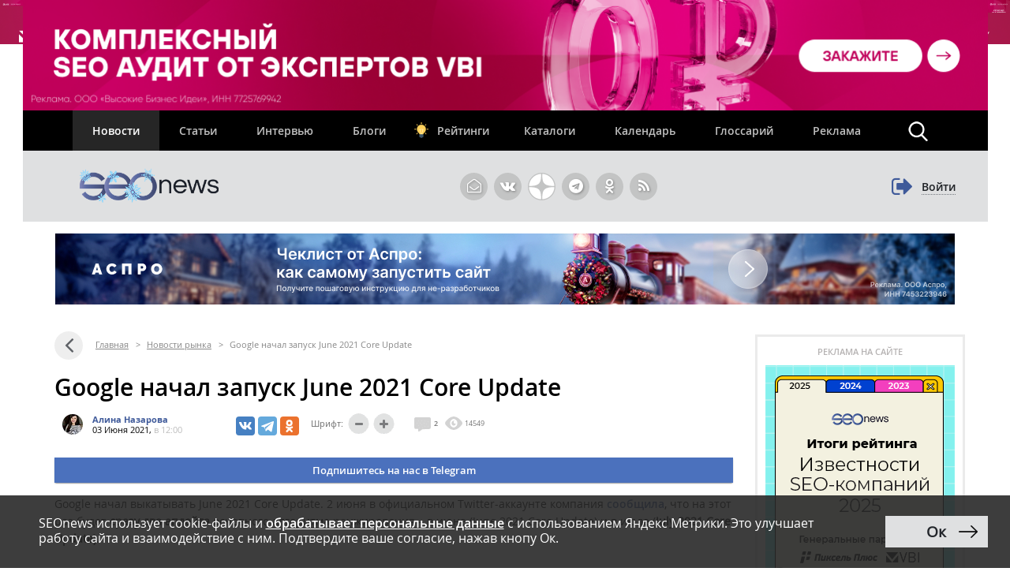

--- FILE ---
content_type: text/html; charset=UTF-8
request_url: https://www.seonews.ru/events/ajax-art.php
body_size: 2025
content:

	["yandeks-karty-vnedrili-chat-s-ii-na-osnove-alice-ai","vk-reklama-integrirovala-ii-dlya-dorabotki-kreativov","v-rossii-mogut-ogranichit-servisy-google-iz-za-khraneniya-personalnykh-dannykh","google-zapustil-obnovlenie-algoritma-december-2025-core-update","chislo-dolzhnostey-v-reklamnykh-agentstvakh-vyroslo-na-53-v-2025-godu","v-yandeks-vebmastere-poyavilsya-novyy-instrument-nastroyka-get-parametrov","avito-reklama-zapustila-besplatnuyu-sertifikatsiyu-dlya-agentstv","rynok-chastnoy-meditsiny-analitika-i-trendy-2025-2026-issledovanie-ingate-group","v-yandeks-teg-menedzhere-poyavilsya-shablon-dlya-nastroyki-elektronnoy-kommertsii-v-metrike","70-polzovateley-mogut-opredelit-kontent-sozdannyy-ii","20-novykh-mer-protiv-moshennikov-pravitelstvo-usilivaet-kontrol-nad-zvonkami-i-onlayn-servisami","prodazhi-krupneyshikh-rossiyskikh-marketpleysov-zamedlilis-v-2025-godu","google-vypustit-obnovlenie-osnovnogo-algoritma-v-blizhayshee-vremya","auditoriya-alisy-ai-uvelichilos-s-40-do-65-mln-polzovateley-za-2025-god","rutube-vpervye-obognal-youtube-po-dnevnoy-auditorii","aktivnye-blogery-zarabotali-v-yandeks-ritme-za-period-testirovaniya-monetizatsii-ot-20-do-80-tys-rubley","prodavtsy-ozon-smogut-sozdat-magazin-na-platforme-yandeks-kit-i-srazu-nastroit-logistiku","rossiyskiy-rynok-generativnogo-ii-vyrastet-v-5-raz-v-2025-godu","vk-uluchshila-tekhnologii-raspoznavaniya-rechi-tochnost-vyrosla-na-20","yandeks-podvel-itogi-mezhdunarodnogo-chempionata-po-programmirovaniyu-yandex-cup-2025","chislo-kanalov-v-messendzhere-makh-prevysilo-87-tysyach","71-krupnykh-rossiyskikh-kompaniy-uzhe-ispolzuyut-generativnyy-ii-issledovanie-yandeksa","mintsifry-rasshirilo-belyy-spisok-saytov-dostupnykh-pri-otklyucheniyakh-mobilnogo-interneta","telegram-poka-ne-grozit-blokirovka-v-rossii","yandeks-brauzer-optimiziroval-potreblenie-operativnoy-pamyati-blagodarya-ii","sendsay-zapustila-instrument-obogashcheniya-dannykh-dlya-prognozirovaniya-klientskogo-sprosa-v-digital","google-search-console-zapuskaet-eksperimentalnuyu-funktsiyu-ii","google-opublikoval-top-poiskovykh-zaprosov-za-2025-god","seonews-nazval-pobediteley-reytinga-izvestnosti-seo-kompaniy-2025","roskomnadzor-usilil-blokirovku-vpn-pod-ogranicheniya-popali-novye-protokoly","roskomnadzor-nachal-ogranichivat-rabotu-facetime-v-rossii","vyruchka-rossiyskikh-it-kompaniy-vyrosla-na-17-v-pervom-polugodii","yandeks-karty-zapustili-novyy-format-prodvizheniya-po-brendovym-zaprosam","yandeks-direkt-dobavil-novye-funktsii-v-instrument-dlya-sozdaniya-lendingov","data-insight-rynok-reteyl-media-v-rossii-vyros-pochti-v-60-raz-i-zanyal-tret-reklamnykh-byudzhetov","issledovanie-rossiyskie-neyroseti-v-200-raz-dorozhe-zarubezhnykh-iz-za-infrastrukturnykh-ogranicheniy","yandeks-zapustil-besplatnogo-ii-pomoshchnika-dlya-avtorov-telegram-kanalov","spros-na-spetsialistov-po-postanovke-zadach-ii-v-rossii-vyros-na-52","yandeks-market-snizhaet-komissii-dlya-prodavtsov-v-ramkakh-novoy-modeli-sotrudnichestva","moshenniki-razvernuli-bolee-50-fishingovykh-saytov-protiv-frilanserov","gosduma-obyavila-o-zavershenii-importozameshcheniya-whatsapp-","yandex-b2b-tech-obnovila-neyroanalitik-ai-servis-teper-otvechaet-na-slozhnye-biznes-zaprosy","polzovateli-shedevruma-smogut-zarabatyvat-na-kontente-sozdannom-s-pomoshchyu-ii","40-kompaniy-primenyayut-neyroseti-dlya-generatsii-tekstov-issledovanie-edna","yandeks-zapustil-vserossiyskiy-konkurs-po-promptingu-s-prizovym-fondom-15-mln-rubley","max-proshel-khakerskuyu-proverku-na-zeronights","ozon-obyasnil-kak-tsena-vliyaet-na-ranzhirovanie-tovarov-v-poiske","vk-reklama-obnovila-instrument-dlya-generatsii-izobrazheniy","trafik-na-ii-servisy-v-rossii-vyros-v-6-raz","yandeks-market-nachal-bystree-vyyavlyat-kontrafakt-s-pomoshchyu-ii","yandeks-obnovil-diagnostiku-sayta-v-vebmastere-oshibki-i-rekomendatsii-teper-v-odnom-chek-liste","yandeks-reklama-obnovila-ii-instrument-optimizatsiya-teksta-obyavleniya-pod-zapros","vyruchka-rossiyskogo-fintekha-narashchivaet-tempy-rosta-v-2025","mgu-i-yandeks-sozdali-pervyy-otkrytyy-dataset-dlya-obucheniya-neyrosetey-slozhnym-pravilam-russkogo-yazyka","vk-obedinit-reklamnye-kabinety-vkontakte-i-mytarget-na-edinoy-platforme","chatgpt-i-perplexity-zapuskayut-funktsiyu-shopinga-vnutri-chat-botov","kazhdyy-tretiy-polzovatel-v-rossii-stal-menshe-doveryat-finansovym-prilozheniyam-","neyroavatary-i-zhivoy-khakaton-yandeks-zapuskaet-pyatyy-potok-kursa-zvyezdochka-5-0-","yandex-b2b-tech-otkryl-dlya-biznesa-dostup-k-alice-ai","glava-wildberries-tatyana-kim-napisala-otkrytoe-pismo-otvetiv-na-pretenzii-bankov-k-marketpleysam"]



--- FILE ---
content_type: text/html; charset=utf-8
request_url: https://www.google.com/recaptcha/api2/anchor?ar=1&k=6LefpqggAAAAAFhlRSremqZObPaX9g_Nc59X4V80&co=aHR0cHM6Ly93d3cuc2VvbmV3cy5ydTo0NDM.&hl=en&v=7gg7H51Q-naNfhmCP3_R47ho&size=invisible&anchor-ms=20000&execute-ms=15000&cb=msnykwh1zptw
body_size: 47981
content:
<!DOCTYPE HTML><html dir="ltr" lang="en"><head><meta http-equiv="Content-Type" content="text/html; charset=UTF-8">
<meta http-equiv="X-UA-Compatible" content="IE=edge">
<title>reCAPTCHA</title>
<style type="text/css">
/* cyrillic-ext */
@font-face {
  font-family: 'Roboto';
  font-style: normal;
  font-weight: 400;
  font-stretch: 100%;
  src: url(//fonts.gstatic.com/s/roboto/v48/KFO7CnqEu92Fr1ME7kSn66aGLdTylUAMa3GUBHMdazTgWw.woff2) format('woff2');
  unicode-range: U+0460-052F, U+1C80-1C8A, U+20B4, U+2DE0-2DFF, U+A640-A69F, U+FE2E-FE2F;
}
/* cyrillic */
@font-face {
  font-family: 'Roboto';
  font-style: normal;
  font-weight: 400;
  font-stretch: 100%;
  src: url(//fonts.gstatic.com/s/roboto/v48/KFO7CnqEu92Fr1ME7kSn66aGLdTylUAMa3iUBHMdazTgWw.woff2) format('woff2');
  unicode-range: U+0301, U+0400-045F, U+0490-0491, U+04B0-04B1, U+2116;
}
/* greek-ext */
@font-face {
  font-family: 'Roboto';
  font-style: normal;
  font-weight: 400;
  font-stretch: 100%;
  src: url(//fonts.gstatic.com/s/roboto/v48/KFO7CnqEu92Fr1ME7kSn66aGLdTylUAMa3CUBHMdazTgWw.woff2) format('woff2');
  unicode-range: U+1F00-1FFF;
}
/* greek */
@font-face {
  font-family: 'Roboto';
  font-style: normal;
  font-weight: 400;
  font-stretch: 100%;
  src: url(//fonts.gstatic.com/s/roboto/v48/KFO7CnqEu92Fr1ME7kSn66aGLdTylUAMa3-UBHMdazTgWw.woff2) format('woff2');
  unicode-range: U+0370-0377, U+037A-037F, U+0384-038A, U+038C, U+038E-03A1, U+03A3-03FF;
}
/* math */
@font-face {
  font-family: 'Roboto';
  font-style: normal;
  font-weight: 400;
  font-stretch: 100%;
  src: url(//fonts.gstatic.com/s/roboto/v48/KFO7CnqEu92Fr1ME7kSn66aGLdTylUAMawCUBHMdazTgWw.woff2) format('woff2');
  unicode-range: U+0302-0303, U+0305, U+0307-0308, U+0310, U+0312, U+0315, U+031A, U+0326-0327, U+032C, U+032F-0330, U+0332-0333, U+0338, U+033A, U+0346, U+034D, U+0391-03A1, U+03A3-03A9, U+03B1-03C9, U+03D1, U+03D5-03D6, U+03F0-03F1, U+03F4-03F5, U+2016-2017, U+2034-2038, U+203C, U+2040, U+2043, U+2047, U+2050, U+2057, U+205F, U+2070-2071, U+2074-208E, U+2090-209C, U+20D0-20DC, U+20E1, U+20E5-20EF, U+2100-2112, U+2114-2115, U+2117-2121, U+2123-214F, U+2190, U+2192, U+2194-21AE, U+21B0-21E5, U+21F1-21F2, U+21F4-2211, U+2213-2214, U+2216-22FF, U+2308-230B, U+2310, U+2319, U+231C-2321, U+2336-237A, U+237C, U+2395, U+239B-23B7, U+23D0, U+23DC-23E1, U+2474-2475, U+25AF, U+25B3, U+25B7, U+25BD, U+25C1, U+25CA, U+25CC, U+25FB, U+266D-266F, U+27C0-27FF, U+2900-2AFF, U+2B0E-2B11, U+2B30-2B4C, U+2BFE, U+3030, U+FF5B, U+FF5D, U+1D400-1D7FF, U+1EE00-1EEFF;
}
/* symbols */
@font-face {
  font-family: 'Roboto';
  font-style: normal;
  font-weight: 400;
  font-stretch: 100%;
  src: url(//fonts.gstatic.com/s/roboto/v48/KFO7CnqEu92Fr1ME7kSn66aGLdTylUAMaxKUBHMdazTgWw.woff2) format('woff2');
  unicode-range: U+0001-000C, U+000E-001F, U+007F-009F, U+20DD-20E0, U+20E2-20E4, U+2150-218F, U+2190, U+2192, U+2194-2199, U+21AF, U+21E6-21F0, U+21F3, U+2218-2219, U+2299, U+22C4-22C6, U+2300-243F, U+2440-244A, U+2460-24FF, U+25A0-27BF, U+2800-28FF, U+2921-2922, U+2981, U+29BF, U+29EB, U+2B00-2BFF, U+4DC0-4DFF, U+FFF9-FFFB, U+10140-1018E, U+10190-1019C, U+101A0, U+101D0-101FD, U+102E0-102FB, U+10E60-10E7E, U+1D2C0-1D2D3, U+1D2E0-1D37F, U+1F000-1F0FF, U+1F100-1F1AD, U+1F1E6-1F1FF, U+1F30D-1F30F, U+1F315, U+1F31C, U+1F31E, U+1F320-1F32C, U+1F336, U+1F378, U+1F37D, U+1F382, U+1F393-1F39F, U+1F3A7-1F3A8, U+1F3AC-1F3AF, U+1F3C2, U+1F3C4-1F3C6, U+1F3CA-1F3CE, U+1F3D4-1F3E0, U+1F3ED, U+1F3F1-1F3F3, U+1F3F5-1F3F7, U+1F408, U+1F415, U+1F41F, U+1F426, U+1F43F, U+1F441-1F442, U+1F444, U+1F446-1F449, U+1F44C-1F44E, U+1F453, U+1F46A, U+1F47D, U+1F4A3, U+1F4B0, U+1F4B3, U+1F4B9, U+1F4BB, U+1F4BF, U+1F4C8-1F4CB, U+1F4D6, U+1F4DA, U+1F4DF, U+1F4E3-1F4E6, U+1F4EA-1F4ED, U+1F4F7, U+1F4F9-1F4FB, U+1F4FD-1F4FE, U+1F503, U+1F507-1F50B, U+1F50D, U+1F512-1F513, U+1F53E-1F54A, U+1F54F-1F5FA, U+1F610, U+1F650-1F67F, U+1F687, U+1F68D, U+1F691, U+1F694, U+1F698, U+1F6AD, U+1F6B2, U+1F6B9-1F6BA, U+1F6BC, U+1F6C6-1F6CF, U+1F6D3-1F6D7, U+1F6E0-1F6EA, U+1F6F0-1F6F3, U+1F6F7-1F6FC, U+1F700-1F7FF, U+1F800-1F80B, U+1F810-1F847, U+1F850-1F859, U+1F860-1F887, U+1F890-1F8AD, U+1F8B0-1F8BB, U+1F8C0-1F8C1, U+1F900-1F90B, U+1F93B, U+1F946, U+1F984, U+1F996, U+1F9E9, U+1FA00-1FA6F, U+1FA70-1FA7C, U+1FA80-1FA89, U+1FA8F-1FAC6, U+1FACE-1FADC, U+1FADF-1FAE9, U+1FAF0-1FAF8, U+1FB00-1FBFF;
}
/* vietnamese */
@font-face {
  font-family: 'Roboto';
  font-style: normal;
  font-weight: 400;
  font-stretch: 100%;
  src: url(//fonts.gstatic.com/s/roboto/v48/KFO7CnqEu92Fr1ME7kSn66aGLdTylUAMa3OUBHMdazTgWw.woff2) format('woff2');
  unicode-range: U+0102-0103, U+0110-0111, U+0128-0129, U+0168-0169, U+01A0-01A1, U+01AF-01B0, U+0300-0301, U+0303-0304, U+0308-0309, U+0323, U+0329, U+1EA0-1EF9, U+20AB;
}
/* latin-ext */
@font-face {
  font-family: 'Roboto';
  font-style: normal;
  font-weight: 400;
  font-stretch: 100%;
  src: url(//fonts.gstatic.com/s/roboto/v48/KFO7CnqEu92Fr1ME7kSn66aGLdTylUAMa3KUBHMdazTgWw.woff2) format('woff2');
  unicode-range: U+0100-02BA, U+02BD-02C5, U+02C7-02CC, U+02CE-02D7, U+02DD-02FF, U+0304, U+0308, U+0329, U+1D00-1DBF, U+1E00-1E9F, U+1EF2-1EFF, U+2020, U+20A0-20AB, U+20AD-20C0, U+2113, U+2C60-2C7F, U+A720-A7FF;
}
/* latin */
@font-face {
  font-family: 'Roboto';
  font-style: normal;
  font-weight: 400;
  font-stretch: 100%;
  src: url(//fonts.gstatic.com/s/roboto/v48/KFO7CnqEu92Fr1ME7kSn66aGLdTylUAMa3yUBHMdazQ.woff2) format('woff2');
  unicode-range: U+0000-00FF, U+0131, U+0152-0153, U+02BB-02BC, U+02C6, U+02DA, U+02DC, U+0304, U+0308, U+0329, U+2000-206F, U+20AC, U+2122, U+2191, U+2193, U+2212, U+2215, U+FEFF, U+FFFD;
}
/* cyrillic-ext */
@font-face {
  font-family: 'Roboto';
  font-style: normal;
  font-weight: 500;
  font-stretch: 100%;
  src: url(//fonts.gstatic.com/s/roboto/v48/KFO7CnqEu92Fr1ME7kSn66aGLdTylUAMa3GUBHMdazTgWw.woff2) format('woff2');
  unicode-range: U+0460-052F, U+1C80-1C8A, U+20B4, U+2DE0-2DFF, U+A640-A69F, U+FE2E-FE2F;
}
/* cyrillic */
@font-face {
  font-family: 'Roboto';
  font-style: normal;
  font-weight: 500;
  font-stretch: 100%;
  src: url(//fonts.gstatic.com/s/roboto/v48/KFO7CnqEu92Fr1ME7kSn66aGLdTylUAMa3iUBHMdazTgWw.woff2) format('woff2');
  unicode-range: U+0301, U+0400-045F, U+0490-0491, U+04B0-04B1, U+2116;
}
/* greek-ext */
@font-face {
  font-family: 'Roboto';
  font-style: normal;
  font-weight: 500;
  font-stretch: 100%;
  src: url(//fonts.gstatic.com/s/roboto/v48/KFO7CnqEu92Fr1ME7kSn66aGLdTylUAMa3CUBHMdazTgWw.woff2) format('woff2');
  unicode-range: U+1F00-1FFF;
}
/* greek */
@font-face {
  font-family: 'Roboto';
  font-style: normal;
  font-weight: 500;
  font-stretch: 100%;
  src: url(//fonts.gstatic.com/s/roboto/v48/KFO7CnqEu92Fr1ME7kSn66aGLdTylUAMa3-UBHMdazTgWw.woff2) format('woff2');
  unicode-range: U+0370-0377, U+037A-037F, U+0384-038A, U+038C, U+038E-03A1, U+03A3-03FF;
}
/* math */
@font-face {
  font-family: 'Roboto';
  font-style: normal;
  font-weight: 500;
  font-stretch: 100%;
  src: url(//fonts.gstatic.com/s/roboto/v48/KFO7CnqEu92Fr1ME7kSn66aGLdTylUAMawCUBHMdazTgWw.woff2) format('woff2');
  unicode-range: U+0302-0303, U+0305, U+0307-0308, U+0310, U+0312, U+0315, U+031A, U+0326-0327, U+032C, U+032F-0330, U+0332-0333, U+0338, U+033A, U+0346, U+034D, U+0391-03A1, U+03A3-03A9, U+03B1-03C9, U+03D1, U+03D5-03D6, U+03F0-03F1, U+03F4-03F5, U+2016-2017, U+2034-2038, U+203C, U+2040, U+2043, U+2047, U+2050, U+2057, U+205F, U+2070-2071, U+2074-208E, U+2090-209C, U+20D0-20DC, U+20E1, U+20E5-20EF, U+2100-2112, U+2114-2115, U+2117-2121, U+2123-214F, U+2190, U+2192, U+2194-21AE, U+21B0-21E5, U+21F1-21F2, U+21F4-2211, U+2213-2214, U+2216-22FF, U+2308-230B, U+2310, U+2319, U+231C-2321, U+2336-237A, U+237C, U+2395, U+239B-23B7, U+23D0, U+23DC-23E1, U+2474-2475, U+25AF, U+25B3, U+25B7, U+25BD, U+25C1, U+25CA, U+25CC, U+25FB, U+266D-266F, U+27C0-27FF, U+2900-2AFF, U+2B0E-2B11, U+2B30-2B4C, U+2BFE, U+3030, U+FF5B, U+FF5D, U+1D400-1D7FF, U+1EE00-1EEFF;
}
/* symbols */
@font-face {
  font-family: 'Roboto';
  font-style: normal;
  font-weight: 500;
  font-stretch: 100%;
  src: url(//fonts.gstatic.com/s/roboto/v48/KFO7CnqEu92Fr1ME7kSn66aGLdTylUAMaxKUBHMdazTgWw.woff2) format('woff2');
  unicode-range: U+0001-000C, U+000E-001F, U+007F-009F, U+20DD-20E0, U+20E2-20E4, U+2150-218F, U+2190, U+2192, U+2194-2199, U+21AF, U+21E6-21F0, U+21F3, U+2218-2219, U+2299, U+22C4-22C6, U+2300-243F, U+2440-244A, U+2460-24FF, U+25A0-27BF, U+2800-28FF, U+2921-2922, U+2981, U+29BF, U+29EB, U+2B00-2BFF, U+4DC0-4DFF, U+FFF9-FFFB, U+10140-1018E, U+10190-1019C, U+101A0, U+101D0-101FD, U+102E0-102FB, U+10E60-10E7E, U+1D2C0-1D2D3, U+1D2E0-1D37F, U+1F000-1F0FF, U+1F100-1F1AD, U+1F1E6-1F1FF, U+1F30D-1F30F, U+1F315, U+1F31C, U+1F31E, U+1F320-1F32C, U+1F336, U+1F378, U+1F37D, U+1F382, U+1F393-1F39F, U+1F3A7-1F3A8, U+1F3AC-1F3AF, U+1F3C2, U+1F3C4-1F3C6, U+1F3CA-1F3CE, U+1F3D4-1F3E0, U+1F3ED, U+1F3F1-1F3F3, U+1F3F5-1F3F7, U+1F408, U+1F415, U+1F41F, U+1F426, U+1F43F, U+1F441-1F442, U+1F444, U+1F446-1F449, U+1F44C-1F44E, U+1F453, U+1F46A, U+1F47D, U+1F4A3, U+1F4B0, U+1F4B3, U+1F4B9, U+1F4BB, U+1F4BF, U+1F4C8-1F4CB, U+1F4D6, U+1F4DA, U+1F4DF, U+1F4E3-1F4E6, U+1F4EA-1F4ED, U+1F4F7, U+1F4F9-1F4FB, U+1F4FD-1F4FE, U+1F503, U+1F507-1F50B, U+1F50D, U+1F512-1F513, U+1F53E-1F54A, U+1F54F-1F5FA, U+1F610, U+1F650-1F67F, U+1F687, U+1F68D, U+1F691, U+1F694, U+1F698, U+1F6AD, U+1F6B2, U+1F6B9-1F6BA, U+1F6BC, U+1F6C6-1F6CF, U+1F6D3-1F6D7, U+1F6E0-1F6EA, U+1F6F0-1F6F3, U+1F6F7-1F6FC, U+1F700-1F7FF, U+1F800-1F80B, U+1F810-1F847, U+1F850-1F859, U+1F860-1F887, U+1F890-1F8AD, U+1F8B0-1F8BB, U+1F8C0-1F8C1, U+1F900-1F90B, U+1F93B, U+1F946, U+1F984, U+1F996, U+1F9E9, U+1FA00-1FA6F, U+1FA70-1FA7C, U+1FA80-1FA89, U+1FA8F-1FAC6, U+1FACE-1FADC, U+1FADF-1FAE9, U+1FAF0-1FAF8, U+1FB00-1FBFF;
}
/* vietnamese */
@font-face {
  font-family: 'Roboto';
  font-style: normal;
  font-weight: 500;
  font-stretch: 100%;
  src: url(//fonts.gstatic.com/s/roboto/v48/KFO7CnqEu92Fr1ME7kSn66aGLdTylUAMa3OUBHMdazTgWw.woff2) format('woff2');
  unicode-range: U+0102-0103, U+0110-0111, U+0128-0129, U+0168-0169, U+01A0-01A1, U+01AF-01B0, U+0300-0301, U+0303-0304, U+0308-0309, U+0323, U+0329, U+1EA0-1EF9, U+20AB;
}
/* latin-ext */
@font-face {
  font-family: 'Roboto';
  font-style: normal;
  font-weight: 500;
  font-stretch: 100%;
  src: url(//fonts.gstatic.com/s/roboto/v48/KFO7CnqEu92Fr1ME7kSn66aGLdTylUAMa3KUBHMdazTgWw.woff2) format('woff2');
  unicode-range: U+0100-02BA, U+02BD-02C5, U+02C7-02CC, U+02CE-02D7, U+02DD-02FF, U+0304, U+0308, U+0329, U+1D00-1DBF, U+1E00-1E9F, U+1EF2-1EFF, U+2020, U+20A0-20AB, U+20AD-20C0, U+2113, U+2C60-2C7F, U+A720-A7FF;
}
/* latin */
@font-face {
  font-family: 'Roboto';
  font-style: normal;
  font-weight: 500;
  font-stretch: 100%;
  src: url(//fonts.gstatic.com/s/roboto/v48/KFO7CnqEu92Fr1ME7kSn66aGLdTylUAMa3yUBHMdazQ.woff2) format('woff2');
  unicode-range: U+0000-00FF, U+0131, U+0152-0153, U+02BB-02BC, U+02C6, U+02DA, U+02DC, U+0304, U+0308, U+0329, U+2000-206F, U+20AC, U+2122, U+2191, U+2193, U+2212, U+2215, U+FEFF, U+FFFD;
}
/* cyrillic-ext */
@font-face {
  font-family: 'Roboto';
  font-style: normal;
  font-weight: 900;
  font-stretch: 100%;
  src: url(//fonts.gstatic.com/s/roboto/v48/KFO7CnqEu92Fr1ME7kSn66aGLdTylUAMa3GUBHMdazTgWw.woff2) format('woff2');
  unicode-range: U+0460-052F, U+1C80-1C8A, U+20B4, U+2DE0-2DFF, U+A640-A69F, U+FE2E-FE2F;
}
/* cyrillic */
@font-face {
  font-family: 'Roboto';
  font-style: normal;
  font-weight: 900;
  font-stretch: 100%;
  src: url(//fonts.gstatic.com/s/roboto/v48/KFO7CnqEu92Fr1ME7kSn66aGLdTylUAMa3iUBHMdazTgWw.woff2) format('woff2');
  unicode-range: U+0301, U+0400-045F, U+0490-0491, U+04B0-04B1, U+2116;
}
/* greek-ext */
@font-face {
  font-family: 'Roboto';
  font-style: normal;
  font-weight: 900;
  font-stretch: 100%;
  src: url(//fonts.gstatic.com/s/roboto/v48/KFO7CnqEu92Fr1ME7kSn66aGLdTylUAMa3CUBHMdazTgWw.woff2) format('woff2');
  unicode-range: U+1F00-1FFF;
}
/* greek */
@font-face {
  font-family: 'Roboto';
  font-style: normal;
  font-weight: 900;
  font-stretch: 100%;
  src: url(//fonts.gstatic.com/s/roboto/v48/KFO7CnqEu92Fr1ME7kSn66aGLdTylUAMa3-UBHMdazTgWw.woff2) format('woff2');
  unicode-range: U+0370-0377, U+037A-037F, U+0384-038A, U+038C, U+038E-03A1, U+03A3-03FF;
}
/* math */
@font-face {
  font-family: 'Roboto';
  font-style: normal;
  font-weight: 900;
  font-stretch: 100%;
  src: url(//fonts.gstatic.com/s/roboto/v48/KFO7CnqEu92Fr1ME7kSn66aGLdTylUAMawCUBHMdazTgWw.woff2) format('woff2');
  unicode-range: U+0302-0303, U+0305, U+0307-0308, U+0310, U+0312, U+0315, U+031A, U+0326-0327, U+032C, U+032F-0330, U+0332-0333, U+0338, U+033A, U+0346, U+034D, U+0391-03A1, U+03A3-03A9, U+03B1-03C9, U+03D1, U+03D5-03D6, U+03F0-03F1, U+03F4-03F5, U+2016-2017, U+2034-2038, U+203C, U+2040, U+2043, U+2047, U+2050, U+2057, U+205F, U+2070-2071, U+2074-208E, U+2090-209C, U+20D0-20DC, U+20E1, U+20E5-20EF, U+2100-2112, U+2114-2115, U+2117-2121, U+2123-214F, U+2190, U+2192, U+2194-21AE, U+21B0-21E5, U+21F1-21F2, U+21F4-2211, U+2213-2214, U+2216-22FF, U+2308-230B, U+2310, U+2319, U+231C-2321, U+2336-237A, U+237C, U+2395, U+239B-23B7, U+23D0, U+23DC-23E1, U+2474-2475, U+25AF, U+25B3, U+25B7, U+25BD, U+25C1, U+25CA, U+25CC, U+25FB, U+266D-266F, U+27C0-27FF, U+2900-2AFF, U+2B0E-2B11, U+2B30-2B4C, U+2BFE, U+3030, U+FF5B, U+FF5D, U+1D400-1D7FF, U+1EE00-1EEFF;
}
/* symbols */
@font-face {
  font-family: 'Roboto';
  font-style: normal;
  font-weight: 900;
  font-stretch: 100%;
  src: url(//fonts.gstatic.com/s/roboto/v48/KFO7CnqEu92Fr1ME7kSn66aGLdTylUAMaxKUBHMdazTgWw.woff2) format('woff2');
  unicode-range: U+0001-000C, U+000E-001F, U+007F-009F, U+20DD-20E0, U+20E2-20E4, U+2150-218F, U+2190, U+2192, U+2194-2199, U+21AF, U+21E6-21F0, U+21F3, U+2218-2219, U+2299, U+22C4-22C6, U+2300-243F, U+2440-244A, U+2460-24FF, U+25A0-27BF, U+2800-28FF, U+2921-2922, U+2981, U+29BF, U+29EB, U+2B00-2BFF, U+4DC0-4DFF, U+FFF9-FFFB, U+10140-1018E, U+10190-1019C, U+101A0, U+101D0-101FD, U+102E0-102FB, U+10E60-10E7E, U+1D2C0-1D2D3, U+1D2E0-1D37F, U+1F000-1F0FF, U+1F100-1F1AD, U+1F1E6-1F1FF, U+1F30D-1F30F, U+1F315, U+1F31C, U+1F31E, U+1F320-1F32C, U+1F336, U+1F378, U+1F37D, U+1F382, U+1F393-1F39F, U+1F3A7-1F3A8, U+1F3AC-1F3AF, U+1F3C2, U+1F3C4-1F3C6, U+1F3CA-1F3CE, U+1F3D4-1F3E0, U+1F3ED, U+1F3F1-1F3F3, U+1F3F5-1F3F7, U+1F408, U+1F415, U+1F41F, U+1F426, U+1F43F, U+1F441-1F442, U+1F444, U+1F446-1F449, U+1F44C-1F44E, U+1F453, U+1F46A, U+1F47D, U+1F4A3, U+1F4B0, U+1F4B3, U+1F4B9, U+1F4BB, U+1F4BF, U+1F4C8-1F4CB, U+1F4D6, U+1F4DA, U+1F4DF, U+1F4E3-1F4E6, U+1F4EA-1F4ED, U+1F4F7, U+1F4F9-1F4FB, U+1F4FD-1F4FE, U+1F503, U+1F507-1F50B, U+1F50D, U+1F512-1F513, U+1F53E-1F54A, U+1F54F-1F5FA, U+1F610, U+1F650-1F67F, U+1F687, U+1F68D, U+1F691, U+1F694, U+1F698, U+1F6AD, U+1F6B2, U+1F6B9-1F6BA, U+1F6BC, U+1F6C6-1F6CF, U+1F6D3-1F6D7, U+1F6E0-1F6EA, U+1F6F0-1F6F3, U+1F6F7-1F6FC, U+1F700-1F7FF, U+1F800-1F80B, U+1F810-1F847, U+1F850-1F859, U+1F860-1F887, U+1F890-1F8AD, U+1F8B0-1F8BB, U+1F8C0-1F8C1, U+1F900-1F90B, U+1F93B, U+1F946, U+1F984, U+1F996, U+1F9E9, U+1FA00-1FA6F, U+1FA70-1FA7C, U+1FA80-1FA89, U+1FA8F-1FAC6, U+1FACE-1FADC, U+1FADF-1FAE9, U+1FAF0-1FAF8, U+1FB00-1FBFF;
}
/* vietnamese */
@font-face {
  font-family: 'Roboto';
  font-style: normal;
  font-weight: 900;
  font-stretch: 100%;
  src: url(//fonts.gstatic.com/s/roboto/v48/KFO7CnqEu92Fr1ME7kSn66aGLdTylUAMa3OUBHMdazTgWw.woff2) format('woff2');
  unicode-range: U+0102-0103, U+0110-0111, U+0128-0129, U+0168-0169, U+01A0-01A1, U+01AF-01B0, U+0300-0301, U+0303-0304, U+0308-0309, U+0323, U+0329, U+1EA0-1EF9, U+20AB;
}
/* latin-ext */
@font-face {
  font-family: 'Roboto';
  font-style: normal;
  font-weight: 900;
  font-stretch: 100%;
  src: url(//fonts.gstatic.com/s/roboto/v48/KFO7CnqEu92Fr1ME7kSn66aGLdTylUAMa3KUBHMdazTgWw.woff2) format('woff2');
  unicode-range: U+0100-02BA, U+02BD-02C5, U+02C7-02CC, U+02CE-02D7, U+02DD-02FF, U+0304, U+0308, U+0329, U+1D00-1DBF, U+1E00-1E9F, U+1EF2-1EFF, U+2020, U+20A0-20AB, U+20AD-20C0, U+2113, U+2C60-2C7F, U+A720-A7FF;
}
/* latin */
@font-face {
  font-family: 'Roboto';
  font-style: normal;
  font-weight: 900;
  font-stretch: 100%;
  src: url(//fonts.gstatic.com/s/roboto/v48/KFO7CnqEu92Fr1ME7kSn66aGLdTylUAMa3yUBHMdazQ.woff2) format('woff2');
  unicode-range: U+0000-00FF, U+0131, U+0152-0153, U+02BB-02BC, U+02C6, U+02DA, U+02DC, U+0304, U+0308, U+0329, U+2000-206F, U+20AC, U+2122, U+2191, U+2193, U+2212, U+2215, U+FEFF, U+FFFD;
}

</style>
<link rel="stylesheet" type="text/css" href="https://www.gstatic.com/recaptcha/releases/7gg7H51Q-naNfhmCP3_R47ho/styles__ltr.css">
<script nonce="5AWYFx-zNUjoBu_PDp6_zw" type="text/javascript">window['__recaptcha_api'] = 'https://www.google.com/recaptcha/api2/';</script>
<script type="text/javascript" src="https://www.gstatic.com/recaptcha/releases/7gg7H51Q-naNfhmCP3_R47ho/recaptcha__en.js" nonce="5AWYFx-zNUjoBu_PDp6_zw">
      
    </script></head>
<body><div id="rc-anchor-alert" class="rc-anchor-alert"></div>
<input type="hidden" id="recaptcha-token" value="[base64]">
<script type="text/javascript" nonce="5AWYFx-zNUjoBu_PDp6_zw">
      recaptcha.anchor.Main.init("[\x22ainput\x22,[\x22bgdata\x22,\x22\x22,\[base64]/[base64]/[base64]/[base64]/[base64]/[base64]/[base64]/[base64]/[base64]/[base64]\\u003d\x22,\[base64]\\u003d\\u003d\x22,\x22wrFgw5VJw6YOw4o8Lw3CihnDokEGw5TCuDBCC8O7wrsgwp5DIsKbw6zCt8OIPsK9wobDgg3CmjDCnDbDlsKBOyUuwoBLWXIzwoTDono/IhvCk8K4O8KXNXXDlsOER8OIaMKmQ1bDvCXCrMOCZ0smUcO6c8KRwpfDm3/Ds2AdwqrDhMOqR8Ohw53Co2PDicODw5TDhMKALsOQwoHDoRRtw4ByI8Kdw5nDmXdWY23DiA13w6/CjsKabMO1w5zDksK6CMK0w4dLTMOhVcKQIcK7KGwgwplXwot+woRdwrPDhmRvwpxRQWrClEwzwojDisOUGQoff3FScyLDhMOxwonDoj5Lw6kgHyRzAnBEwrM9W3k4IU0vGk/ChDtDw6nDpw3Ct8Krw53CnWx7Lng4wpDDiEvCpMOrw6Z+w4Zdw7XDscKawoMvWTjCh8K3woAfwoRnwpvCmcKGw4rDiUVXexhgw6xVHkohVBzDn8KuwrtOS3dGW1k/wq3Ct17Dt2zDpzDCuC/DncKnXjoow7HDug1lw6/Ci8OIMw/Dm8OHT8KLwpJnf8Kyw7RFEh7DsH7DqFbDlEppwrNhw7cqZcKxw6kZwrpBIj5Yw7XCpgzDuEU/w4ZNZDnCosKrciI4wrMyW8OYXMO+wo3DjsKDZ01HwqEBwq0DM8OZw4IQNsKhw4t2esKRwp1kZ8OWwowtFcKyB8OVFMK5G8OZXcOyMQ/CqsKsw69swr/DpDPCu0nChsKswqstZVkkLUfCk8O5wqrDiAzCsMKDfMKQJjscSsKPwqdAEMO0woMYTMOWwqFfW8OjNMOqw4YHI8KJCcOIwpfCmX5/w7wYX1rDqVPCm8KOwovDkmY2OCjDscOcwqo9w4XCt8O9w6jDq0rCogs9Ikc8D8OPwqRraMO7w53ClsKIQcKLDcKowosZwp/DgX7CkcK3eFc/GAbDl8KXF8OIwpHDl8KSZAHCjQXDsX98w7LChsOVw7YXwrPCmX7Dq3LDpR9ZR0sME8KeXMO1VsOnw7EkwrEJIxrDrGcSw71vB2HDisO9wpR/bMK3wocTSVtGwrtvw4Y6fsO8fRjDpX8sfMOwLhAZUMKwwqgcw7/DgsOCWxfDoRzDkTTCr8O5MyfClMOuw6vDtEXCnsOjwqPDmwtYw7/ChsOmMTpIwqI8w587HR/DgkxLMcOlwpJ8wp/Dtj91woNTU8ORQMKTwpLCkcKRwoLCqWsswpJRwrvCgMOIwrbDrW7Du8OMCMKlwpjCmzJCL10iHinCmcK1wolWw6pEwqEKCMKdLMKSwojDuAXCqzwRw7xxBX/DqcKwwoFceGJ3PcKFwqkWZ8OXc199w7AQwpNhCynCvsORw4/Ck8OOKQxkw4TDkcKOwq7DixLDnFDDm2/CscO8w45Ew6wfw7/DoRjCjTIdwr8hQjDDmMK5PQDDsMKmGAPCv8OvesKAWSrDoMKww7HCj1cnI8OFw6LCvw87w7YCwo3DpjQWw7saSSVcXcOJwrd2w7YBw51uJUhXw4wewrh+Zk4II8OSw7rDlFhIw6xBV0YKY2nDuMKFw7N4TsOxC8KoCsOxK8KAwp/Cvy5yw5nCusKtGMK2w4NoOsObfxRuPk8ZwoY0wpdUFsOOBX3CrCElJMOBwoHCicKzw54KKT/Ds8ONYHdLB8KIwprCt8Oyw4LDj8O2wqXDl8Onw5fCo0pFZcK/wr0kew8Sw4fDtF7DlcOgw6HDisOTfsKbwonCmsKFwq3Cq116wp0hWsOQwqpLwqhww5vDrsOUGmfCpHjCpA53wrQHIcO/w5HDksKIIcOrw43CvMK1w5h0OnTDo8K9wpPCk8O9Q1vDpl5vwrXCsBsUw6PCvkfCpnVyVmFWQ8O+MENUBUrDmT/DqcO3w7TCvcOuPXnCo2fChj8XfQ7CqMOxw5lVw6Fvw6gqwp9tYCDCulPDuMOlc8OLD8KIbRsJwrvDvmtRw57CqSnClsO1ecOQVRnCosO0wpjDq8Khw6clw6TCisOpwpHCj2pLwq1AASjDu8Khw7zCh8KoayUtERoxwqkMYcKVw5FqG8Oxw6/Dh8OwwpbCnsKswp9nwqDDpMK6w4p+wqkawqTCjgAQfcKwZmhAwrbDsMKWw6pYw5low6XDozsWdcKjFcO8LEw4FEh1JFMwXRLDsC/DvBDDvcKFwpQ0wpPDtMOlXGA3dD5RwrljJsO/wofDtcO4wp5dY8KQw7oEacOQw5cYT8KgOmLCg8O2Lj7CqMKoaQUgSsOdw7J6KVtXP2zCiMOLeVUGAhPCmEI2w5LDs1ZwwqPCnxfDuCZDw47CvcO6YEXDg8Ord8Kmw49yYsK/w6d2w5FxwpbCiMOEw5crZhLDhcOHCnJGwrjCswo2YcOMEiDDmk4ze3rDu8KNS2zCqMOcwp0PwqzCpcKnHMOjfSvDs8OPImt8OUI/TMOEJV44w5NwDsOVw77Ckk04LGLDrCbCoxUOWsKrwrtwYEcQKznCq8Kow5Yqc8Oxf8OEWUd5w6JUw67CgTTDuMOHw63Dt8OCwobDjmkOwpzCj2EMw57Dh8KJSsKiw4DCncK3WnTDgcKoYsKVBsKuw7xxA8OsQH3Dg8KtIwfDq8O/woTDs8OeGsKGw5jDpU/[base64]/DuDRww7B/w5DDuml2wqbDgUTCtcK5w7XDs8OAwoXCm8KtWMODB8KXf8Kfw6FPwp9+w4lCw73CjMO/w7QufMKwHkLClR/CuDTDn8K2wp/[base64]/w4LDtXMjw4IVEsKgYMKvU8KpwrjCqcKsNjDCoEEvwrw/w7oWwp89w5xdKMOywonCiTQfIcOcHm7DkcKzM3PDm25KWnbDlAPDmEzDsMK5wo5IwqRRLCfDpTwwwobDkMKfw6tVOMOpeD7Do2DDscK7w6FDacOPw5wtUMOmwpDDocKMw7/[base64]/DhUPDkATDqSHDnwHCncKaTEnDtcOCwoVvYgzDlTDChDnDvDbDjSMKwqrCocK0P14fwrx8woTCksO9wokRUMKoVcKZwpw4wqB4XsKhw77Ck8O6w7xye8O7SUrCuzLDvsK1W1LCsilEBMKIwrAMw4jCj8KsGjXCqgUDPcKUAsK9DhsQw5UBPcKDFcOkS8O/wqFKwrpfbsOPwo4lLBJowqteUsKmwqRlw6VLw4LCikdkIcOUwpomw6Idw7nCjMOVwpDCn8KwT8K8Q18Ww7F4b8Oawq7CsizCoMO0wprCgcKfJAHCgjzCrMKpSMOjDVUVC2AKw4rDoMO/wqABwqlhwqt5w4xLf3tTRTQywpXCpkN6CsOTwqbCqMKAcwTDg8KMXxUiwphlccOcwrDDo8Ouw5FcAG0yw5RzecK/[base64]/CvF7DkytfdcO0XTjCjSrCncOhSsOHwqvCnHEWBcORFMKMwo4swp/[base64]/[base64]/CucOxHlktBkDCtQLDscOOwpfCrcKDbVXCjV3DhMO6R8OOw6jChgJuwp8XHsKmShQ2W8Okw4o8woXDknhARsKHGDJww63DssKEwqfDqsKzw53CgcKzw7FsPMK/wok3wpLCmcKRMG0kw7LDoMK9wonCi8KyGMKJw4Y0BnZ/[base64]/IsKFUsOXwrogScOHPsONw59YKsOBfzdewpvCr8KYWmx0L8K2wqLDgjpoRDzCvMOdRcOkbnFRY0nDgcK1NwxBY2FrCcK9AnDDjMO4DMKYMsOcwrXCo8OAb2LCp09zwq3Dq8OywrXCgcO4eg/Dq3TDgcOYwoAxTxzCrMOSw5bChMK+PMKRwoYnOlHDvHUQOUjDtMO4KUHDuFjDsVkHwrNYSgrCqVQywoTCrggpw7TCu8O7w4fCjAvDn8KUw5J1wrfDmsK/w6Ymw5NQwrrDgArChcOpMExRdsK5EUk5QsONw4/CqMO0wo7Co8Kgw4vDncKBQmHDv8KZwqjDuMOyYmAtw5tzMQZGPcOSM8OGX8KKwrJXw5g7Gg1Rw7zDhF91wpcsw67DrwMawo/ChcOdwqnCuihYejlwXCPCl8OAJlQHwpped8OJw6BpRcOIM8KwwrLDvS3Dk8ORw6XCpyRYwpvDqy3Ck8K5eMKGw6jCihlFw554EMOow6NEJWXCl1FbT8OLwo3DusOww7XCtFJ8wpZgLg3Dh1LCrXLDpsKRelo5wqPDt8Oqwr/Cu8OGwq/[base64]/cHZBNQPDh8Ofwr3CnygvT8Kgw5DCnz5cJW7DvQTDoXMkwrdLdcKDw7DCmcKsGTolw43CtS7CrxNiwpkyw5/CsVUxYBhBwo3CncK4CsK/DzfCr2LDkMKowq/[base64]/e8OVQ8OfKAnDhhHCuMONViXDtMOPwoDCvn4QAcO8NsOrw5AeJMOxw4vDs04BwoTDicKdJS3Dk0/[base64]/Cl2bDlBHDpFk0aMKleMOJwqzCs8OJwp/CqTbDl8KEY8KKF1nDt8KwwpFKTUzDoATDjMKTQFZvw4h5wrp1w4VdwrPCosKwRcK0w4/DnsOeCCIZwp4Mw4c3VcKIL39twrFGwp3CtsKTThp8csOGwrPCiMKaw7PCpkx+WsOhBcKebAY+VG7Cu1Udw4DDisOywrfDn8KHw43Dg8K/wrw7wovDqkUHwosZOhpkbMKnw4PDuiPChTrCrjNPw6rCl8KVLRbCpy5fRQrCrkfCkRMLwoc+wpjDm8KAw4PDtA/CgMKAw7zDqMOUw7JkDMORBsOTOztLFnIyRsK7wpVxwp59w5k9w6IywrNKw7Erw5PDj8OdAQ1swrREWC3Dv8K3F8Kww7fCmcO4FcK6Fg/DrhTCoMKcTSDCsMK7wpXCt8OAJcO9XMOyGsK6QgXDl8K+axM5wo8ENcOGw4QawofDmcKnHzp1wqAwasK1RMKeTGTDqWLCv8K0G8OzDcOBXMKGZEdgw5J3wr0Zw6p+RsOvw6zDrmbDpcOQw53CscK/[base64]/CpAjCnEhjNF7DnWjCnCTCpcKmDcKmbhE5FXXDh8OebGrCtcOFw5XDncKmJgYFw6TDk1HDpcO/w4Mjw59pLcK7BcOnXsKkEHTDvmnCvMKpIVBSwrRSwrVXw4bDv0UnPXlqJcKuwrBcZSHCiMKBWsKkKsOAw7tpw5bDmXHCqkTCgSXDucKHAcKkBVJLEDFYWcKuFsKuOcOYZGwXw6HDtXnDq8OZAcKuw4zCgcKww6kmTMO/wqHDoj3Dt8KqwrPCklZQwolWwqvCgsKjw7LDiVDDhT97wqzCq8KCwoEZwofDmm4JwoTDjC93MMOib8Oyw4FSw59Qw7zCisKQJj9Uw5RBw5PDvz3DrXPDuhLDrkQ2wppeUsKgAlHCmURBWXABGsKBwr7Cp01zw53DrcK4w6LDlgEECHkvwr/DjgLDlQYRPgQccMKzwqJHbMOQw4/Chxw2J8KTwrPCtcKnMMOhOcO3w5t3Q8OLXg0aZcKxw6PCm8Kbwoddw7cpTXHCvSvDgcKPw7fDo8OnK0F7ezk8HVbDi3jCjzDCjBlZwoTCq0rCuCrChcK1w5wYwpMLMHhIH8OTw7PClQslwqXCmQN2wp/CllQ2w7sNw65ww64lwrvCp8OEE8OvwpJfOyphw5DCnEHCoMK1E39BwpDCmB85BsKYNyY+HDVJNsKIwpHDo8KJIsKdwpvDgz3DjgHCoDB3w5/CrALDrhfDvMOWSFY9wrPDvhTDjRHCucKvQTQtUsOow4ITBkjDi8KIw4vDnsKxK8Oqwp8HUCljVDDCvDLCr8OFEcKSal/CunFbUMKUwpUtw4Jkwr/CmMOHwpnCmsKRE8O+SC/DlcO8wpnCnXVvwpg2aMKNwqVJUsOxbEjDvGTDoQ1DIMOmb1bDncKYwozCjQ3DsSrCicKnZn9nwpHDg3/CnXzDtxxuPcOXZMOKHRvDv8KZwq3DvcKvXgLCglgCC8OTDcOQwop9w5DCsMOdKsOjw6nCnTDCtDDCmnMEV8KYUiEGw7vCgypkZMOUwpjCu1fDnSNPwq1VwoUfP1LCtULDohLDuAHDrgHDrS/DtcKtwqkDw7IDw4DCtkYZwrsCw6bCpVzCpsKew5DChMOeYcOtwpBlIzdLwp7CtsOww6Qxw5fCksKRJirDpS3DrkjChMKkSMOCw5dIw5dawrBRw4wEw4Mew47DuMKiQMOLwpPDg8KyTsK3R8KjLsKZEsOgw6PCiGoPwrwMwoN/worDvGXDmW/CsCbDpVHDty7ChQwGUV4lwoTColXDsMKmDxYyHR/DicKERTnDpxnDqxLCp8Kzw6fDqMKpAk7DpjIYwoYSw79JwqxswoZ3e8OSKWlHWWHCv8Klw6xaw4ssCMOPwqFJw6XDn2bCl8K0b8K8w6fCncOrMsKkwpXDocOrX8OXS8KPw5XDnMKewqA/w5oNwqDDuHYywr/CjArDisK/[base64]/wrfDu0PDtMKhYhTDvB3CtsOQw5BqMRTDhUlcwogkw4cSMmnDgsOmw6hhBk7DgMKhVA3Dj0IWw6DCtgTCrnbDiD4KwoPDoz7DjBp/Dkkuw7LCljzChMK9bgNOSsOyBX7ChcOkw7PDjhjCsMK0e0d1w7BEwrNWVQ/Cgi/Du8Ozw4Idw6/Csj3Dli1pwp3DslpwNlZmwqF+wr/DhsOQw4Mtw7R5Z8OsVH4lIw5FXlfCtcKJw5gPwpZ/w5bDmMO1csKiUcKQHEPCnGzCrMOPfwEhP0l8w5haPE7DicK8d8KRwrDDg37DjsK1wonDo8OQwqLDi3nDmsKIclTCmsKbworDtMOjw7/DgcOyZVTDnzTCl8KWw6XCicKKWcKaw5XCqEI2P0AQWMK5LFR0LsKrEsOZURgowqLCocKhScKpWRklwrbDnBAIw5g0WcK0wpzCrS4cwrwMU8Kpw5XDu8Kfwo/[base64]/[base64]/[base64]/E8KyNlkfwpMrwqkoWD3DmAtYw5fCiTTDnUJewqDDryTDvVZmw6jDjlEgw5RMw4DDri/DrzILw4rDhWw2LCp1eF3DlR14P8OMaXHDv8OIfsOUwrpeHcKgwovCksOFw7HClAnCpW0kJScpKnESw6zDihN+fFbClk1cwpHCssO9w5FrCcO4wozDt0U3CsKeQwPCtGLDhmIdwrvDh8K4DVAaw7TDjSnClsOrEcKpw4Y/[base64]/U2Jlwpp7OsOZI8K/w5vCvGHCjGnCt8KKRcKMEiJ+VhhMw4fDhMKaw7DCiVBYYyTChBg6LsOfcVtbTgHDoW7DogwowowVwqQuRsKzwpRNw6UAwrN9ZsO5Dk0dOlbDoWPCrzU7Ay4/RRLDjsKcw6wYw63DocO1w5NWwonCusKEMhljwo/CuxbCsGFpacOOY8KHwofCncKmwofCmMOGfnfDrsOGeFrDhj19ZHJdwpB7wpNkw67ChMKkwovCsMKOwo5cWzzDqmUaw6/Cs8OhKTppw6dqw5BCw6TCtsKlw6jCt8OSWzUZwrYzwqleQSvCpsK9w4ouwr5OwoxBawDDiMKJLg8IAzDCqsK3TsOhwrLDpMOLc8K0w6IGIcKswowqwrPCo8KUSXxnwo0Bw4BQwpM/w4nDnMODesKWwo9MeyHCnE8Hw4oZUUMdw7cPw6XDs8OBwpbDtsKYw74nwp9ZHnXDv8KKw5nDlE7CssOFQMK0w7bChcKrX8K0BMOKV3fCosK1VinChcKRKcKGY3XCqMKjNMOdw5dbf8KQw7nCtnt2wpcmfBcDwofDiEHDk8OCwr/DqMKKFydTw6fDjcKBwrnCrXrDvgVcwq5LZ8OKQMO1woPCusKqwrrCpFvCm8KwdcKIesK4wrDDsThcZ30oQsKMX8ObCMKrwpTDn8OLw5cewr13w7XCh1Rcwq/[base64]/Cl8OoDcKlUMO1w4Nbwo7Ck8K2w6TDuUxBAMO1w7hLwr7Dslk5w6DDlzDCmsKKwpk3wrfDmyHDiRdZwoJqYsKlw53Cj23DtsO8wpTCrcOhw7s3F8O/w5QdHcOkDcKadsKIwovDjQBcwrJYWkkEM0YEEgPDncKxcjbDksO/dMOaw7fCjwTDnMKmTBIrJcOMQh09SsOaChnDvy0hC8KQw73CtsK/[base64]/wqxpwozDuzs5Vm7DkXg9ccOOEcOiwpjCvSbCmTvCtSIYUMKmwqh4BibCj8OVwr3CgyTCscO3w5LDmWtYLB/DqDfDssKpwr90w6zDq19Fwq/DuGkrw5vDiWg2N8KGb8O1P8OcwrhPw7LCusOzdmLDlTXDuynDlWTDm1vDlkTDqxHClMKBRcKOHsK0HcKDfHbCqGdbwpbCrXYAFGgzFwjDpk3CqT/[base64]/CgMOJQcOJX8Knf8OHCsKaNsONwrHCjAxTwpFCJMO+CMKuw7Jvw5BTf8KiS8KuYcOBJcK7w6U7AWnCqQrDscOvw7rDscOVSMO6w4vDicOWwqN/A8KBdcOEw6ogwqFCw7Vbwqpnwp7Do8O5w5PDvRxjA8KfLcK+w7tgwqfCisKHwo80dCJdw6LDiQJRBhzCpEsuDcKaw48kwpTDgzZIwrjDv2/DssKPwo3Dg8O/worCjcKuwrdMX8OhIwnCkMOgI8KBdcObwrQow6TDvkp9wqPDpVEtw4rDpFUhZg7DnhTCpsKTwoDCtsOXwoR+TzZ2w6vCisKFSMKtw65awpXCuMONw4PDk8Kia8OjwqTCixoQw70YAwUnw6VxQMOEcWUOwqI5w77CtnUawqfDmsKwAnJ9SS/Ds2/CucKXw5HDlcKDwqBWHWRnwqLDh3TCrsKmW018wrrCh8Oxw4xCN1o0wrrDpAbCgsKRwrASQ8K7YsK9wr/DsCvCrMOBwoRFwqoxHcOVw50RTsOIw4TClcKnw4nCmkjDgMKQwqZuwq0OwqNzfMOlw7ZQwrbCmD51BVzDkMO6w5kvJzxCw5DDignDh8KEw4kwwqPDjhvDq1xHD1DChF/Cun8BCmzDqi3CuMKZwo7Cr8Khw4MoH8O/RsOhw5XDmyXCkE7CpyLDswDDulXCnsOfw51TwqJDw6t6YAjCgMOowp/Do8KCw4PCmWfDn8K/w7hQJw4IwoArw68dUSXCrsOow64Mw4dzMxjDh8KOTcKdWH4Jwq9LN2PChMK9w5jCu8OiV3XCm1rCocOye8OaEMKLw5TCnMK9D0BAwpnCgMKMSsK/[base64]/[base64]/ClC4rdcKdw7cOwqZDwop5w7Jow6xVwpPDgsKuVVzClVNyZT/Ci13CujY0HwovwpQLw4bDuMOZwq4GU8KqcmdmMMKMNMKtSMKHwromw4oKR8ODXVtRwp3Ch8OMwpDDvzR0QGPCikNPJMKAc0TCn0XDuFvCisK2XcOsw4vCmsOzc8OYaVjCosOJwrpnw4AbZcK/wq/DvCTCkcKJdxcXwqA8wrTCjTbDqTrCnxNcwr4OHzTCusOpw6XCtcONf8Ocw6XCgSjDuGd2fyrCng9uSWB4woPCvcKBM8O+w5Qjw7bCjl/CgsOEOmbCmsOXwqjCvkc0w4plwoXCukvDrMOXwqsbwowkDBzDrCLClMK/[base64]/DnsKbw43CssOQRgrCh8KrbMOQN8KdDlfDl37DqcOyw5/DrsO+w6c5w73Do8O7w6bDocK8dlQ1MsKxwpEXw4PDmkAnJW/[base64]/a0Mvwq3DjEsRw6IgKgh9w4BNAsKJNCjCi1dCwoEAfMO7B8KPwqVbw4/CucOqdMOWIcOdU1McwqzDk8OYSgZAVcKcwrxqwq7DoDbDjmzDvsKfwqtOdAMGUXU5wrtLw507w4tsw7xONWsnF1HCrTYWwoVlwrZNw7/CrMOZw6/DnCHCpMKnDTfDpDDDl8K9wpRiwpU8ST/CmsKdJx0rC0VINBLDvUdCw6/Dh8O0OcO6c8OnSSY2wpgAwo/DvsKPwr8DLMKSwp9iesOrw6k2w7EJCBExw7/CpMOMwonDp8KCYsKgwo5NwrjDisOqwrtDwqcEw7jDiV5OdTLClMOHV8Ktwp5rcMO/[base64]/wqfDjcOEw6bDnzRmT8KkYSzDm8Oxw7VTw5LDssO8Y8K2d0fCgFLCvlRFw5vCpcKlw7hVBWcOPMOjFg/[base64]/DucKoVFjCggUrw7t3DTBwAB1ewqnDncKBw7fCn8OIw7fDilXCnENKBMKlwqtqU8KZEWLCuGhJwq3DrcKZworDncOOw7TDogfCvTrDncOewrMowqTCoMOVXDpKdcOew5PDtGvDixbCuAHDtcKcPw5+REwOemFvw5Atw5h3wonChcKBwolKw7rDtE7ClF/DmTIsQcKaEgZdK8KlDcK/wq/Dp8KBVWNZw7zDgcK7wq9Bw7XDgcK5VnrDkMK7biHDpF0jwoElb8Kod2pGw7wIwrsvwpzDlhnCpyVxw4rDocKfw4xmScOHwrTDnMKfw6XDiR3DsnpfVxTDuMOgQFwewoN3wqlGw73DhwFwAsK3bSIEQlPCusKAwo3Dsm9swqwsL05/KxJaw7FBIDM+w4h2w7cpeQEdwpTDksK6w6zCt8KYwpc2DcOvwr3CucKkAwTDknfCjcOJF8OkW8OQw4DDp8KNdCRlTn/[base64]/CnRTCqcOxw5zCv3bCk8OIecO6McKoR0vCrMObSMKaAEBuwrF4w4vDln/DqcO4w5cTwpkIcS5sw4PDu8Krw7rDiMKqw4LDtcOBw4NmwoBXPcKmdsOnw4vCrcKBw5vDnMKvwoktw6TCngx2QzIjfMO7wqQ8w57Csy/Doy7DtsOCw47CtxTCvMOewqZ2w5vCmknDlT8Zw5wOB8K5X8OEeVXDiMKZwr82YcKmDEp0d8OGwowzw5/DikHDi8KywqgsIHsLw7wVY0dJw6RoXMO9A2zDhsK2N0bCgsKIN8KvJF/[base64]/CiALCnyNHRcKxw61UwrDCvMOoBMOUBTjCrMOhasKmDcKswqDDqMK/[base64]/wop9w6fDrwPDlG/Dn2TCmDjDhsO7bcO7wp/CusOAwqXDksOww4rDs3F/[base64]/[base64]/Ds8KAacKJesOlVwvDgktBw5sNdcObw7HDtUpZw7spQcKwKjnDuMOzw4Z0wq/CmXcpw6XCvH5Tw6TDsiAlwqc+w71aFjDCqcOif8Kyw5UAwo/DqMKpw7bDmzbDiMKxZMOZw4vDkcKYXcOdwo3CpmzDmsOuKlvDhFwEdMK5wrrClcK6CzBQw6BmwocwHHYLdMOIwpHDvsKPw6/CtGvCtcKGw6dKY2vCkcOoIMOfwqXCuBpMwrjCkcOKw5ggAMOYw5lNcsOdZizDvMK7fibDmV/DjR/DiSLDl8Ojw6YZwrfDsU1uCR9Rw7DDmlXCgBB9IFwfDcOKf8KpaG3DiMOAPFlPfDvCj0rDl8Orw6wKwp7DlcKYw6sFw6Muw4HCkgPCr8KnTV/CsFjCtHUjw5DDq8KYw4NBf8K+w4PCoQdhw7/CnsKXw4IPw7fCgThbHMKTGi7Dj8KrYsKKw407w4Y1EVbDuMKIASXCqCViwrMpUcODwqHDvC/Co8KQwoJIw5PDtR84wr0Iw7XDtT/Dj1LDu8KFwrDCpWXDhMKWwpjCh8Ovwqs3w4jDiidhXxFIwopuV8KAfsKfGMORwqR3fi3CpWHDlwbDq8KFBmrDh8KdwoLCiw0Yw4fCscOKFAnCpnxuYcKPex3DslkVAXp/[base64]/[base64]/Cj2zDu8KcwozCmkMKKUU/cHMKesK5OcK/w5vCs27DkGAjw73CumtsP17DuCTDnMOAwpfCg3QwcMOkwqwtw6tswr7DjsKEw60VacOADwxnwrFOw4bCvMKkVggOJzkAwppmw74OwrjDnzXCpsKQwp5yJMOBwo/DmH/ClhnCqcKCejTDnSdJPWjDgsKsSwcxRzbCosKBeD04a8KmwqEUPcOqw5PDkw/Du24jw7BCeR54w5sdQXXDoHnCuyfDncOBw7LCggEcCX/[base64]/bkIxayBjw7Y6V2ZPLsOWwo/CjwLCiAFPMcOYw4Zcw7sCwqbDqMOJwpUPAkTDgcKZL1jCvW8MwrpQwoLDhcKIXcKqwqxZwp3CtgBnN8OgwoLDgEXDkCDDlsKdw41UwqhvKXJiwojDgcKBw5DCsTd1w47CvsK1wq55X0U1wpHDoR/[base64]/Cqz3DhljCgVDCqsKWw5nDpHxLTz4ewqDDlnVBw5law4EORcKlRSbCjsKQVcOnw6xxaMOxw73Cs8KnWyfCpMKcwp5QwqPCpMO4Vw4hC8KnwqvDhcK8wqlnH1hnUBFWwqfCqsKNwqvDpsK6SMOTdsKZw57DnMOTbkV5w6xNw5hmfFF1w5/[base64]/Dh3bDoWwfw5wFwp7CnGhvw4zCmyHCrR5HwpPDjScAOsKJw5DCiRfDmz1MwqMqw5bCusKfw59JC2RhIcKrXcKoKcOWw6Jfw63CiMKqw74bECEgLcKLQC4kOGIUwrHDk3LCljRMcTAjw4/CnAZdwqDCmjNAwrnDvHjDp8OWfMKCLg0NwozCpsOgwo7DksOPwr/[base64]/CosKBbcKZw6dTw4kcZDXCs8Ouw4PDsEFcwrbDqMOmCMOWwoAVwr/DtkrCt8KCw5rCqsK7PzzDi3vDjsO9w4RnwqPDgsOlwrESw5g3DyLDpUbCkAbChsOXI8K2w5EVPRrDhsOhwqdLAhDDkcKXw6nDoXnDgMOfwobDjsOAdzRdbsK4MUrCj8O0w7QxIMKVw6MWwoMYw5/[base64]/wpnDtXwkw4A4YyrCn8Ogwrs7e0Ryw5k+w5nCjcKwOcKmKQcPV03CtcKKTcOFTMOCTXcFRXjDqsK+EsOew5vDijbDj31CSVXDsScgRlwywovDuSPDkjfDgXDCqMOAwr3Du8OEGcOWI8ORwpVMeyxIbMKWwo/DvcKKdcKgDwl+dcOzw4t7w5rDlE54wobDu8K/wrINwo9ew5rDrRjDgm7CpB/Ci8KdFsKOfigTwr/DkV7CrxwiahjCmQzChsK/wqbDocKEHHxAwqPCmsKvNFLDicO1wqhmwohUaMKmN8OUO8KDwqNra8O5w5lnw5nDrWVdNTNpCcOjw65sC8O+QBMzM1AFU8OxTcO5w6s+w5s+wqt7IMOnKsKsCMO3SWfCii4Dw6Yfw47CrsK+bRJFVMKHwrYSJ2jCsnbCoyfDqTV8BwbCiQ01fcKtMcOza2/CusOkwqfCkQPCrsK0w5p7dzFxwr51w7DChDZBw7nCh2U4en7DgsKFNRxswpxZwqUew7XCjwZlwozCjcK+CxJGPzR5wqYgw4zCo1MRFsOtDwUTw6LDoMOtY8KLKlrCqMOUAcKwwpbDqMOcGyhQZ2ZKw5vCoTA2wonCrcOQwonCmMOJBDnDmG5rbX4dw5XDtMK0ajV+wr/CusKvXWceaMK8Fg1iw5MPwqxFPcO0w7lLwpjCvwDDnsO9GMOJKnoxHQcNRcOlw7w9XMOkwqQgwoIqQ2tswpvDsE12wo/DhhjDvMKaQcKIwpF2UMOAHMOsfcO8wqfDhlNPwpLCocO8w7QvwoPCi8O7w4HDtnvCk8OTwrcKPz/[base64]/FTpcwqYLwrLDp8KNw6PDgsK/w5jDi8KsVMOvwrLDvm8CEsKWV8Klw6J+wpXDgMKXbBvCtsOJalbCr8ObSMKzOAZzwr7DkRzDpArDuMO9w4zDrcK3WnhmB8K3w4M5d0h6wpXCtgoQbsOLw5LCvsKuRGrDpCgnYTjChyTDvMO2w5PCugDCpsOcw5nCnFfDkzrDvHtwZMKxBz4nRE/CkScBdy1ewovCh8KnCGtBKArCvMOBwrglLxQdVCnDrMOAwp/[base64]/DhVLCl8KlYcOcw6bDtRrCk0XCjsOjw5TDqiF1HsK8eSrCohjDk8OWw5vCpw0JdEjDlEvDmcOPM8Kew77DlzXCumTCsDxJw4/CncK+djTCgBsYeRbDm8K8VcO2A0nCv2LDn8KsUMO1RcOsw5PDqAQ7w7HDqMKRMwEmw4PDgkjCpWN3w60UwpzDoUQtGFnCtWvCrwYSd2fDlQvCkQjCuinChxIYP1tgPx/CihldOzkzw6UXM8Ocf1YBWnrDs01Qwr51XcOYV8O8WCZsdcKdwoXDqjszbsK1bcKId8Ouw6hkw5MKwqbDmWAhwpplwq3DnSHCv8OXPkPCsUc/w4PCmsOTw7ZYw7N3w4dlEcK4wrdgw7fCjUfDr1NoRz0qwofCp8KSO8OvbsOQFcO3w6jCiC/CtVbCqMO0WXk0A0zDlmQvLsKpLkZFWcKHEMOwaUUYPBgnTMO/w5omw4Yyw4PDrcKpb8OHwqVDw4LDo0Ymw6NQb8OhwpMZfnJtw6ANUcO9w7dePsOVwrTDsMOQw6QkwqAywrZHXnxGPMO8woMDN8KTwrTDsMKCw7l/IcO7CQ0TwrwzWMK/[base64]/[base64]/CoS7CllHDlcO1F8OTMsORwq0USX7Du8Olw4vDu8KbWMKtwpZrw5bDhl3CvBhsaHJ7w6nCssOVw67CncK0wq09woR1E8KZRGDCv8K1w5QJwpXCiHbCq3MQw6jDoEVreMKaw7LCj01vwpQWIsKPw4hTLg9mY11mS8K6f1kQQ8ORwrwiQHlBwpFTwqDDkMO/aMOSw6TCuQPCnMK1LMK/wrM/dsKXw7hpwrwjXsOFS8O3TnvCpkbDmH3CrsKXesO0woBHXMKaw5gGa8OLMcOLXwrDgMOFRRzCsCvDkMKiQybDhBhpwq5bw53Cr8O6ACjCrMKvw5R4w7bCv3LCoDbCncKUCAw7SMKUYsKswrTDh8KPQMOPUTVoXgASwqjDsHfCgMOkwq7ChMO/TcKVMArCiTpywr3CvcOywqPDq8KGIB7DjXEmwpbCuMK5w6dAcDnCrTMqw68nwqDDsyc6LcOYQCDDrsKWwoFOfgFqYMKlwpMIw4jCrMOVwrsJwr7DhzUWw6VDLMOpdMOrwo0Kw4LDhMKewqDCtFVCASPCu0p/EsOVw7HDr0ceKcOsO8KZwo/CpDh1GwvCkcK7K2DCrz4/[base64]/J8Kowp0ZwrQhD8OIwoNnw4cGAxDCoB8qwqdxSQLChxIpAQnCgQrCtBANwpMnw6jDmQNgcsO0HsKdPhrCmsOLwq/Ch25Vwp/DisOMLMOTMcKeVHA4wo/Dp8KBN8K3w6clwowhwpHDoDrCgGEiZmceeMOGw5o+FMOtw7PCssKEw4UmaXZLwpvDkxXCkcKeYnplC2PCpi3Dqy4LZ05cw6TDv3VyVcKgYcKJHTXCjMOiw7TDjjHDmMOlCULCgMKPw75sw7AsPD0WTnTDucO1M8KBbn98TcKgwrpFwrjDgADDuQEzw4HCsMO/KsOpLyXDvhVDwpZFwr7Dm8OSVGbCuiZhAsOvw7TDr8OYQ8O+w4zCi1/Dtg47bsKTRQ1YccK3fcKXwr4cw7kGwr3CmsO+w5fDh0Vtw4/DgUk+E8O2w7sODcKmJkMjXMOow5XDicOyw7DCj3/CnMKpwqrDuVzCuEjDrwTDiMK2MxLDvB/CkRPCrxJhwr0qwrlowrDDtQAZwqfCuXBRw6jDizXCjU3CnCzDtMKEw5kUw6bDsMKCThPCu2/[base64]/DhcK6wqUFXMKpT3nDhsKkw5bCh2XDmMKIUcOrwq95BxMvEyJvNRsdwqHCi8KQAG01w5rDqSxbw4dfS8Ksw7bCi8KBw5PCtFUde3kAdSsOGWpWwr7DqiMKH8ORw58Sw6/DqxZnCMObCsKWAMKIwqfCk8OVd0JZXCnDhGINGMOVA2HCqR8GwpDDj8OiUMK2w5HDhEfCncOqwoRiwq1BS8Kgw5zDucOHw68Ww7LDgMKEwq/[base64]/ChD/DvcKRw78yOMOdQm0GwpJPYcKwwoYhR8K6w5wuwovDj3nCsMO+L8Olf8KYJMKMU8KBacOHwqp0PQfDjFLDiDsXwoRJwpEiZ35qCMOBFcKWDsOAWsOJRMOuwqPCvn/CosKmwpgyScOsH8OMwoU8JMKJT8OLwrLDsUAgwp8eEQjDnMKJOMOmHMOlwqhgw7HCs8OIMBhHJMKLI8OeYMKRLRZKHcKVw7TDnijDi8O/wr5YEMK5IGg0dsOqwpnCncOrVcOFw5sbEsOww4wATm7DilfDscKlwpJ0ScO2w6kuCiFewqInMMOeH8OYw7ESYMOpODUXw4zDvcKIwqZtw4/DgcKtHUrCvm7ClVQSOMOVw5oswrDDr249TW82NXsCwpwIOXB3IMOgCmYcFmTCt8KyNsKVwq/Dk8OGw4HCigMsa8Kpwp/[base64]/[base64]/wrAqw6JXRMOOw6ZQGWPDp8OGEcOjwrExwpknw5/[base64]/[base64]/DuMKTwpY5PsOmw7p2OMKQZsKTwrEGZkHCrCjCrWnDsErDlMOdBSfDui5yw63DshbChMORIVZow5PDuMOHw5g+w4lQM3N5XBxrIsK3w4FAw5E4w6XDoTFGw4Urw4xHwqM9wo3CusK/LsOmPWEbH8KhwqULb8OLw6vDgMKbw7pdNcOiw5ZzLQN9UMO9c0zCqcKpw7NKw5RFw77DsMOoGsKZX1rDuMOow6wcLcO+dxxZFsK/byE3GGRvd8KlaH7DjwDDl1pQMXbDsHFrwrIkwoYhw7rDqMO1wp7CosKlZsK/MXLDvlvDmTURCsODeMK0VhE7w5bDgBFzccKww4t6w7YKwq9Dwqwww5nDgsKFQMK+VMOWWWIFw7R5w4kowqTCkXcnRVDDtEJEBUJbw6ZZMBdzwo99QFzDjcKCEjcxF1UQw6PCtBsMUsKow6tMw7jDrcOrQjZhwpLDsxtUwqYLFFXDh25KEsKcw7Q2w7nDr8KQWMO/TijDhSgjwpXCvsOZMGxnw4nDk2M/w4rCk0HCt8KewpwfBsKOwq5lGcO/cUrDrRMTwr4Kw7FIw7LDiA3Cj8K4CAvCmDzDoTDChTDDhl0HwpkzfgvDvFjCiwkUbMOXw7jDrcKgKRvDuGR2w7nDi8OBwohbFVDDssK3YsKkOcOxwotHAA/CkcKHNxDDgsKFNE1nasOYw5XCiD/Co8KMw5/CsH/CjhYuwo/DnsKYYsKLw6DDoMKKwqzCoGPDqzcHGcOyCmLCqErDi3cbLMOFMj0tw7JEMhtEOMOHwqXChcKgO8KSw67Ds0Aawpx/w7/DlwfCrsOMwqZ1w5TDlg7DqkXDnldNJ8OFKVfDjSzDnW3DrMO8w5g+wr/ChsOmH3vDjWVCw7gfaMKbFW3Dqj08TlbDkMO3bXhTw7pxwpFGw7QXwqk0GsKbVMOCw5kWw5QkEMK2RMObwrJKwqHDuUlUwplQwpPChsKpw7/CjDE7w4/[base64]/wq/DpVPDuBvCpMKtwrPCgEfDicKxW8O9wrTCljIFJsK2w4Y9QsKZAwJETsOrw61ww60Zw5PDq0VZwpPDoncfNHolL8KNISgQSUHDvFoPQh9PIxgQYD3DqjLDtjzDnDDCr8KNDBvDijrDgHJZw5TDugYNw4YAw4PDl0fDm25iWG/Cu3JfwpbDijnDosOmJT3DgXJ7wqd6PEfCkMOuw5FQw5nDvwsgGw46woc1SsOMHnzCkcO7w7w5bsOEG8K/woofwrRUw7hhw6jCncKaZjjCqxXCvMOzLcKaw6EzwrXCsMO5w4XCgSrCuWzCnh4GNMK9wpQCwo4IwpBqcMOaBMOQwpDDgcORTxHCl3/DjsOkw6PCmHPCrsK5w55UwqVDwpI8woZAdcOAXGXCrcOSZEsIF8K6w65DTFMjw5gXwq3DsHdmdMOKwrQ+w5drasO5VcKUworDrcK0fHnDoyLCgHzDpsOnKMKhwowcEXvCvxDCrMKRwrbChcKIw7rCkljCq8OrwpvDvMKQw7XCucO/QsKCWGl4ExfCjMKAwpnDnSQTUShqRcOnDSxmwoHChi3Ch8OawqjCtcK6w4/[base64]/E8Ofw7Rhw4oycw5tw7EeCMOkw58HwqbCp8Ksw6gtw5zDrcOgO8O9KcKtZsK9w5LDlcONwpswaR4tREhIScOFwp3Di8KUworDu8OzwopEw6oOc0FedQrCpHpyw5kEDsONwrrChzTDssKZXx/DkcKmwrHCkMKCf8Oaw6DDscOFwqLCpFPCmUprwrHDlMOIwpAbw48Yw7rCncKQw5EWasKaE8OYR8Kww4vDhGEiZEAmw4/Dumgew5jCg8OIw4BbPMOkw44Dw5PDucKTwrZiw70sNh8AM8KzwrIZwoB2Q1nDscKYFxkyw5cTE27Ct8ODw5wbVcKpwpvDrEcBwqVyw6PCgGfDikFCwp/DgQUPEBlCJm1WC8OZ\x22],null,[\x22conf\x22,null,\x226LefpqggAAAAAFhlRSremqZObPaX9g_Nc59X4V80\x22,0,null,null,null,0,[21,125,63,73,95,87,41,43,42,83,102,105,109,121],[-1442069,780],0,null,null,null,null,0,null,0,null,700,1,null,0,\[base64]/tzcYADoGZWF6dTZkEg4Iiv2INxgAOgVNZklJNBoZCAMSFR0U8JfjNw7/vqUGGcSdCRmc4owCGQ\\u003d\\u003d\x22,0,0,null,null,1,null,0,1],\x22https://www.seonews.ru:443\x22,null,[3,1,1],null,null,null,1,3600,[\x22https://www.google.com/intl/en/policies/privacy/\x22,\x22https://www.google.com/intl/en/policies/terms/\x22],\x22FXoFkTclz0nRtjZvIH4UzfZ24h6B7lqAGoH6hp8SDwM\\u003d\x22,1,0,null,1,1765585326842,0,0,[49,176],null,[220,143],\x22RC-40IAHdQtfQER6Q\x22,null,null,null,null,null,\x220dAFcWeA5GFtVX9LIaB7xrYNlnHGOTllkTTPvOt_VBzlA_jpmM_dLE7z1FeYOyCjRGaNaK1X9bm5ZT47T-QpaWLj-gb6k8IJtT6w\x22,1765668126967]");
    </script></body></html>

--- FILE ---
content_type: text/css
request_url: https://www.seonews.ru/css/infscroll.css?14884380384896
body_size: 791
content:

.first-element {
	margin-bottom: 50px;
}
.sh-block {
	display: none;
}
.sh-block.active {
	display: block;
}
.social-goriz-wrapper {
	display: none;
}

.news-nav {
	display: none;
}

.dlart {
	/*width: 100%;*/
	height: 5px;
	border-bottom: 4px dotted #eeeff0;
	margin-bottom: 37px;
	margin: 30px -22px 30px -22px;
}
.dummy-comment-block {
	position: relative;
    margin: 30px -22px 30px -22px;
    height: 40px;
    padding: 22px;
    background-color: #ececec;
    -webkit-border-radius: 4px;
    -moz-border-radius: 4px;
    -o-border-radius: 4px;
    border-radius: 4px;
    display: flex;
}


/*loader*/
.cssload-jumping{
	position:relative;
	display:block;
	margin: 97px auto;
	width:107px;
}
	
.cssload-jumping, .cssload-jumping * {
	box-sizing: border-box;
}

.cssload-jumping span {
	display: inline-block;
	height: 15px;
	width: 15px;
	background: rgb(57, 83, 143);
	border-radius: 487px;
	background-clip: padding-box;
		-o-background-clip: padding-box;
		-ms-background-clip: padding-box;
		-webkit-background-clip: padding-box;
		-moz-background-clip: padding-box;
}

.cssload-jumping span:nth-child(1) {
	animation: scale 1.15s 0.12s infinite cubic-bezier(0.6, -0.28, 0.735, 0.045);
		-o-animation: scale 1.15s 0.12s infinite cubic-bezier(0.6, -0.28, 0.735, 0.045);
		-ms-animation: scale 1.15s 0.12s infinite cubic-bezier(0.6, -0.28, 0.735, 0.045);
		-webkit-animation: scale 1.15s 0.12s infinite cubic-bezier(0.6, -0.28, 0.735, 0.045);
		-moz-animation: scale 1.15s 0.12s infinite cubic-bezier(0.6, -0.28, 0.735, 0.045);
}
.cssload-jumping span:nth-child(2) {
	animation: scale 1.15s 0.23s infinite cubic-bezier(0.6, -0.28, 0.735, 0.045);
		-o-animation: scale 1.15s 0.23s infinite cubic-bezier(0.6, -0.28, 0.735, 0.045);
		-ms-animation: scale 1.15s 0.23s infinite cubic-bezier(0.6, -0.28, 0.735, 0.045);
		-webkit-animation: scale 1.15s 0.23s infinite cubic-bezier(0.6, -0.28, 0.735, 0.045);
		-moz-animation: scale 1.15s 0.23s infinite cubic-bezier(0.6, -0.28, 0.735, 0.045);
}
.cssload-jumping span:nth-child(3) {
	animation: scale 1.15s 0.35s infinite cubic-bezier(0.6, -0.28, 0.735, 0.045);
		-o-animation: scale 1.15s 0.35s infinite cubic-bezier(0.6, -0.28, 0.735, 0.045);
		-ms-animation: scale 1.15s 0.35s infinite cubic-bezier(0.6, -0.28, 0.735, 0.045);
		-webkit-animation: scale 1.15s 0.35s infinite cubic-bezier(0.6, -0.28, 0.735, 0.045);
		-moz-animation: scale 1.15s 0.35s infinite cubic-bezier(0.6, -0.28, 0.735, 0.045);
}
.cssload-jumping span:nth-child(4) {
	animation: scale 1.15s 0.46s infinite cubic-bezier(0.6, -0.28, 0.735, 0.045);
		-o-animation: scale 1.15s 0.46s infinite cubic-bezier(0.6, -0.28, 0.735, 0.045);
		-ms-animation: scale 1.15s 0.46s infinite cubic-bezier(0.6, -0.28, 0.735, 0.045);
		-webkit-animation: scale 1.15s 0.46s infinite cubic-bezier(0.6, -0.28, 0.735, 0.045);
		-moz-animation: scale 1.15s 0.46s infinite cubic-bezier(0.6, -0.28, 0.735, 0.045);
}
.cssload-jumping span:nth-child(5) {
	animation: scale 1.15s 0.58s infinite cubic-bezier(0.6, -0.28, 0.735, 0.045);
		-o-animation: scale 1.15s 0.58s infinite cubic-bezier(0.6, -0.28, 0.735, 0.045);
		-ms-animation: scale 1.15s 0.58s infinite cubic-bezier(0.6, -0.28, 0.735, 0.045);
		-webkit-animation: scale 1.15s 0.58s infinite cubic-bezier(0.6, -0.28, 0.735, 0.045);
		-moz-animation: scale 1.15s 0.58s infinite cubic-bezier(0.6, -0.28, 0.735, 0.045);
}

@keyframes scale {
	0% {
		transform: scale(0);
	}
	25% {
		transform: scale(0.9, 0.9);
		background: rgb(107, 125, 167);
	}
	50% {
		transform: scale(1, 1);
		margin: 0 3px;
		background: rgb(57, 83, 143);
	}
	100% {
		transform: scale(0);
	}
}

@-o-keyframes scale {
	0% {
		-o-transform: scale(0);
	}
	25% {
		-o-transform: scale(0.9, 0.9);
		background: rgb(107, 125, 167);
	}
	50% {
		-o-transform: scale(1, 1);
		margin: 0 3px;
		background: rgb(57, 83, 143);
	}
	100% {
		-o-transform: scale(0);
	}
}

@-ms-keyframes scale {
	0% {
		-ms-transform: scale(0);
	}
	25% {
		-ms-transform: scale(0.9, 0.9);
		background: rgb(107, 125, 167);
	}
	50% {
		-ms-transform: scale(1, 1);
		margin: 0 3px;
		background: rgb(57, 83, 143);
	}
	100% {
		-ms-transform: scale(0);
	}
}

@-webkit-keyframes scale {
	0% {
		-webkit-transform: scale(0);
	}
	25% {
		-webkit-transform: scale(0.9, 0.9);
		background: rgb(107, 125, 167);
	}
	50% {
		-webkit-transform: scale(1, 1);
		margin: 0 3px;
		background: rgb(57, 83, 143);
	}
	100% {
		-webkit-transform: scale(0);
	}
}

@-moz-keyframes scale {
	0% {
		-moz-transform: scale(0);
	}
	25% {
		-moz-transform: scale(0.9, 0.9);
		background: rgb(107, 125, 167);
	}
	50% {
		-moz-transform: scale(1, 1);
		margin: 0 3px;
		background: rgb(57, 83, 143);
	}
	100% {
		-moz-transform: scale(0);
	}
}
